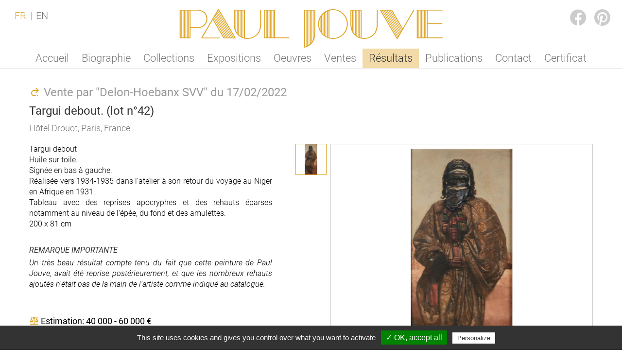

--- FILE ---
content_type: text/html; Charset=UTF-8;charset=UTF-8
request_url: https://www.pauljouve.com/resultats/2022-02-17-delon-hoebanx-svv-42.html
body_size: 3120
content:
<!doctype html>
<html class="no-js lang-fr site_jouve page_solo page_solo_resultats" lang="fr" data-site_url="https://www.pauljouve.com/" data-rgpd="{&quot;cookie_name&quot;:&quot;rgpd5_gsuisse&quot;,&quot;services&quot;:{&quot;gtag&quot;:{&quot;gtagUa&quot;:&quot;G-CKMC75K3HZ&quot;}},&quot;options&quot;:[]}" data-current="resultats">
	<head>
		<meta charset="utf-8"/>
		<title>Targui debout. - Paul JOUVE</title>
		<meta name="mobile-web-app-capable" content="yes" /> 
		<meta name="viewport" content="width=device-width, initial-scale=1.0">
		<meta name="format-detection" content="telephone=no"/>
		
		<meta property="og:url"           content="https://www.pauljouve.com/resultats/2022-02-17-delon-hoebanx-svv-42.html">
		<meta property="og:type"          content="website">
		<meta property="og:title"         content="Paul JOUVE (1878-1973) - Estimation, expertise, prix, cote - Vente par Delon-Hoebanx SVV du 17-02-2022 (lot n°42)">
		<meta property="og:description"   content="Targui debout
Huile sur toile.
Signée en bas à gauche.
Réalisée vers 1934-1935 dans l'atelier à son retour du voyage au Niger en Afrique en 1931.
Tableau avec des reprises apocryphes et des rehauts...">
		<meta property="og:image"         content="/ds_jouve_data//upload/images/7-RESULTATS/PEINTURES/_thumbs/1080x_/Targui debout.jpg">
		
			<link rel="apple-touch-icon" sizes="180x180" href="https://www.pauljouve.com/.exe/ds410_jouve/apple-touch-icon.png">
			<link rel="icon" type="image/png" sizes="32x32" href="https://www.pauljouve.com/.exe/ds410_jouve/favicon-32x32.png">
			<link rel="icon" type="image/png" sizes="16x16" href="https://www.pauljouve.com/.exe/ds410_jouve/favicon-16x16.png">
			<link rel="manifest" href="https://www.pauljouve.com/.exe/ds410_jouve/site.webmanifest">
			<link rel="mask-icon" href="https://www.pauljouve.com/.exe/ds410_jouve/safari-pinned-tab.svg" color="#5bbad5">
			<meta name="msapplication-TileColor" content="#da532c">
			<meta name="theme-color" content="#ffffff">		
				
				<meta name="generator" content="Xooloop CMS v4.1.0">
<link rel="canonical" href="https://www.pauljouve.com/resultats2022-02-17-delon-hoebanx-svv-42.html">
<meta name="robots" content="all">
		<meta name="keywords" content="Paul JOUVE,artiste,animalier,peintre animalier,fauve,sculpteur,sculpture,illustration,institut de france,art appliqué,dessins,dessinateur,1930,style 1930,1925,orientalisme,orientaliste,Art déco,livres illustrés XX">
		<meta name="description" content="Paul JOUVE (1878-1973) - Estimation, expertise, prix, cote - Vente par Delon-Hoebanx SVV du 17-02-2022 (lot n°42)">
		<script src="https://www.pauljouve.com/.exe/ds410/js/jquery-3.7.1.min.js?ts=20251009_181826"></script>
		<script src="https://www.pauljouve.com/.exe/ds410/js/jquery.ez-plus-1.2.5.js?ts=20251009_181826"></script>
		<script src="https://www.pauljouve.com/.exe/ds410/js/scripts-common.js?ts=20251009_181826"></script>
		<script src="https://www.pauljouve.com/.exe/xooloop_v4.1.0/plugins/RGPD/js/RGPD.scripts.js?ts=20251111_201910"></script>
		<link href="https://www.pauljouve.com/.exe/ds410/css/jquery.ez-plus.css?ts=20251009_181821" media="all" rel="stylesheet">
		<link href="https://www.pauljouve.com/.exe/ds410/css/styles-common.css?ts=20251009_181824" media="all" rel="stylesheet">

		<link rel="preload" as="font" href="https://www.pauljouve.com/.exe/ds410/css/Roboto-Light.woff2" crossorigin="anonymous">
		<link rel="preload" as="font" href="https://www.pauljouve.com/.exe/ds410/css/Roboto-LightItalic.woff2" crossorigin="anonymous">
		<link rel="preload" as="font" href="https://www.pauljouve.com/.exe/ds410/css/Roboto-Regular.woff2" crossorigin="anonymous">
		<link rel="preload" as="font" href="https://www.pauljouve.com/.exe/ds410/css/Roboto-Italic.woff2" crossorigin="anonymous">
		<link rel="preload" as="font" href="https://www.pauljouve.com/.exe/ds410/css/ManbowLines-Regular.woff2" crossorigin="anonymous">
		<link rel="preload" as="font" href="https://www.pauljouve.com/.exe/ds410/css/ManbowSolid-Regular.woff2" crossorigin="anonymous">
	</head>
	<body>
		<header id="header">
			<a id="menubutton" href=""></a>
			<a class="centered" href="https://www.pauljouve.com/" id="logo"><span class="logo">Paul JOUVE</span></a>
			<div class="centered" id="menu">
					<a class="menu " href="https://www.pauljouve.com/accueil.html">Accueil</a>	<a class="menu " href="https://www.pauljouve.com/biographie.html">Biographie</a>	<a class="menu " href="https://www.pauljouve.com/collections.html">Collections</a>	<a class="menu " href="https://www.pauljouve.com/expositions.html">Expositions</a>	<a class="menu " href="https://www.pauljouve.com/oeuvres.html">Oeuvres</a>	<a class="menu " href="https://www.pauljouve.com/ventes.html">Ventes</a>	<a class="menu active" href="https://www.pauljouve.com/resultats.html">Résultats</a>	<a class="menu " href="https://www.pauljouve.com/publications.html">Publications</a>	<a class="menu " href="https://www.pauljouve.com/contact.html">Contact</a>	<a class="menu " href="https://www.pauljouve.com/certificat.html">Certificat</a>			</div>
			<div id="menulang"><a class="menu lang lang-fr current" title="Français" href="https://www.pauljouve.com/resultats/2022-02-17-delon-hoebanx-svv-42.html?lang=fr">FR</a><a class="menu lang lang-en " title="English" href="https://www.pauljouve.com/resultats/2022-02-17-delon-hoebanx-svv-42.html?lang=en">EN</a></div>
			<div id="socials">	<a class="external social facebook"  href="https://www.facebook.com/paul.jouve.fr/" title="Nous suivre sur Facebook">FACEBOOK</a>	<a class="external social pinterest"  href="https://www.pinterest.fr/search/pins/?q=%22paul%20jouve%22&rs=typed&term_meta[]=%22paul%7Ctyped&term_meta[]=jouve%22%7Ctyped" title="Nous suivre sur Pinterest">PINTEREST</a></div>
		</header>
				<main id="main" class="centered">
				<script type="text/javascript" src="https://platform-api.sharethis.com/js/sharethis.js#property=6112b2fb803154001273f76f&product=inline-share-buttons" async="async"></script>
		<div class="blocs">
			<div class="bloc bloc_titles">
				<h1 class="title"><div id="back_button" title="Revenir à la page précédente"></div>Vente par "Delon-Hoebanx SVV" du 17/02/2022</h1><h2 class="subtitle">Targui debout. (lot n°42)</h2><h3 class="subtitle2">Hôtel Drouot, Paris, France</h3>
				<div class="shares"><div class="sharethis-inline-share-buttons"></div></div>
			</div>
			<div class="bloc bloc_texts">
				<p>Targui debout<br/>
Huile sur toile.<br/>
Signée en bas à gauche.<br/>
Réalisée vers 1934-1935 dans l'atelier à son retour du voyage au Niger en Afrique en 1931.<br/>
Tableau avec des reprises apocryphes et des rehauts éparses notamment au niveau de l'épée, du fond et des amulettes.<br/>
200 x 81 cm</p>

<h2><em>REMARQUE IMPORTANTE</em></h2>

<p><em>Un très beau résultat compte tenu du fait que cette peinture de Paul Jouve, avait été reprise postérieurement, et que les nombreux rehauts ajoutés n'était pas de la main de l'artiste comme indiqué au catalogue.</em></p>

<p>&nbsp;</p>

<p>&nbsp;</p>
<div class="res_more estimation">Estimation: 40 000 - 60 000 €</div><div class="res_more adjudication">Adjudication: 101 400 €</div>
				
				<div id="zoomTargetArea"></div>
			</div>
			<div class="bloc bloc_thumbs" id="vignettes" >
					<a data-size="1046,2608" href="#" class="elevatezoom-gallery image thumb current zoom_on" title="Cliquer ici pour agrandir l'image" data-image="https://www.pauljouve.com/ds_jouve_data//upload/images/7-RESULTATS/PEINTURES/_thumbs/520x520/Targui%20debout.jpg" data-zoom-image="https://www.pauljouve.com/ds_jouve_data//upload/images/7-RESULTATS/PEINTURES/_thumbs/2080x2080/Targui%20debout.jpg">
						<img alt="Vente par &#34Delon-Hoebanx SVV&#34 du 17/02/2022 - Targui debout. (lot n°42)" src="https://www.pauljouve.com/ds_jouve_data//upload/images/7-RESULTATS/PEINTURES/_thumbs/64x64/Targui%20debout.jpg"></img>
						<div class="hidden legende"></div>
					</a>
			</div>
			<div class="bloc bloc_image">
				<div class="image big">
					<img class="zoomable" alt="Vente par &#34Delon-Hoebanx SVV&#34 du 17/02/2022 - Targui debout. (lot n°42)" src="https://www.pauljouve.com/ds_jouve_data//upload/images/7-RESULTATS/PEINTURES/_thumbs/520x520/Targui%20debout.jpg" data-zoom-image="https://www.pauljouve.com/ds_jouve_data//upload/images/7-RESULTATS/PEINTURES/_thumbs/2080x2080/Targui%20debout.jpg"></img>
				</div>
			</div>
		</div>		</main>
		<footer id="footer">
			<section id="main_footer"> 
				<div class="centered">
					<div>
<a class="footer_btn footer_btn_facebook external" href="https://www.facebook.com/paul.jouve.fr/">FACEBOOK</a><a class="footer_btn footer_btn_pinterest external" href="https://www.pinterest.fr/search/pins/?q=%22paul%20jouve%22&rs=typed&term_meta[]=%22paul%7Ctyped&term_meta[]=jouve%22%7Ctyped">PINTEREST</a>					</div>
					<div id="text">
						<p>Site initié par D. Suisse en 2008</p>

<p>Reproduction interdite © ADAGP</p>

<p>© Fond pour la Promotion des Arts Décoratifs</p>
					</div>
					<div>
<a class="footer_btn footer_btn_newsletter" href="">NEWSLETTER</a><a class="footer_btn footer_btn_contact" href="https://www.pauljouve.com/contact.html">CONTACT</a>					</div>
				</div>
			</section>
			<section id="sub_footer" class="centered">
				<a id="legal" title="Mentions légales - Protection des données (RGPD)" href="https://www.pauljouve.com/legal.html">Mentions légales - Protection des données (RGPD)</a>
				<a class="external" id="copyright" title="Site réalisé par Xooloop Studio et motorisé par Xooloop CMS" href="http://www.xooloop.fr/#utm_source=www.pauljouve.com&amp;utm_medium=link_credits&amp;utm_campaign=xooloop_studio">Crédits : Xooloop Studio</a>
			</section>
		</footer>
	</body>
</html>

--- FILE ---
content_type: text/css
request_url: https://www.pauljouve.com/.exe/ds410/css/styles-common.css?ts=20251009_181824
body_size: 10272
content:
@charset "UTF-8";/*! Copyright Xooloop Studio www.xooloop.fr */progress,sub,sup{vertical-align:baseline}*,hr{box-sizing:content-box}button,hr,input{overflow:visible}[type=checkbox],[type=radio],legend{padding:0;box-sizing:border-box}body,body #header,sub,sup{position:relative}html{font-family:sans-serif;-ms-text-size-adjust:100%;-webkit-text-size-adjust:100%}article,aside,details,figcaption,figure,footer,header,main,menu,nav,section,summary{display:block}audio,canvas,progress,video{display:inline-block}audio:not([controls]){display:none;height:0}[hidden],template{display:none}a{background-color:transparent;-webkit-text-decoration-skip:objects}a:active,a:hover{outline-width:0}abbr[title]{border-bottom:none;text-decoration:underline;text-decoration:underline dotted}dfn{font-style:italic}mark{background-color:#ff0;color:#000}small{font-size:80%}sub,sup{font-size:75%;line-height:0}sub{bottom:-.25em}sup{top:-.5em}img{border-style:none}svg:not(:root){overflow:hidden}code,kbd,pre,samp{font-family:monospace,monospace;font-size:1em}figure{margin:1em 40px}hr{height:0}button,input,select,textarea{font:inherit;margin:0}optgroup{font-weight:700}button,select{text-transform:none}[type=reset],[type=submit],button,html [type=button]{-webkit-appearance:button}[type=button]::-moz-focus-inner,[type=reset]::-moz-focus-inner,[type=submit]::-moz-focus-inner,button::-moz-focus-inner{border-style:none;padding:0}[type=button]:-moz-focusring,[type=reset]:-moz-focusring,[type=submit]:-moz-focusring,button:-moz-focusring{outline:ButtonText dotted 1px}fieldset{border:1px solid silver;margin:0 2px;padding:.35em .625em .75em}legend{color:inherit;display:table;max-width:100%;white-space:normal}textarea{overflow:auto}[type=number]::-webkit-inner-spin-button,[type=number]::-webkit-outer-spin-button{height:auto}[type=search]{-webkit-appearance:textfield;outline-offset:-2px}[type=search]::-webkit-search-cancel-button,[type=search]::-webkit-search-decoration{-webkit-appearance:none}::-webkit-input-placeholder{color:inherit;opacity:.54}::-webkit-file-upload-button{-webkit-appearance:button;font:inherit}/*! Copyright Xooloop Studio www.xooloop.fr */@font-face{font-family:MaterialIconsEx;src:url(materialdesignicons-webfont-v7.4.47.woff2) format("woff2"),url(materialdesignicons-webfont-v7.4.47.woff) format("woff");font-weight:400;font-style:normal}@font-face{font-family:Roboto;src:url(Roboto-Light.woff2) format("woff2"),url(Roboto-LightLight.woff) format("woff");font-weight:400;font-style:normal;font-display:swap}@font-face{font-family:Roboto;src:url(Roboto-LightItalic.woff2) format("woff2"),url(Roboto-LightItalic.woff) format("woff");font-weight:400;font-style:italic;font-display:swap}@font-face{font-family:Roboto;src:url(Roboto-Regular.woff2) format("woff2"),url(Roboto-Regular.woff) format("woff");font-weight:700;font-style:normal;font-display:swap}@font-face{font-family:Roboto;src:url(Roboto-Italic.woff2) format("woff2"),url(Roboto-Italic.woff) format("woff");font-weight:700;font-style:italic;font-display:swap}@font-face{font-family:ManbowLines;src:url(ManbowLines-Regular.woff2) format("woff2"),url(ManbowLines-Regular.woff) format("woff");font-weight:400;font-style:normal;font-display:swap}@font-face{font-family:ManbowSolid;src:url(ManbowSolid-Regular.woff2) format("woff2"),url(ManbowSolid-Regular.woff) format("woff");font-weight:400;font-style:normal;font-display:swap}html{overflow-y:scroll;font-size:62.5%}body{margin:0;z-index:0;font-size:1.5rem;display:grid;grid-template-columns:auto;grid-template-rows:auto 1fr auto;min-height:100vh}body #header{height:140px;border-bottom:1px solid #E0E0E0}body #header a#logo{display:block;height:100px;line-height:100px;text-align:center}body #header a#logo .logo{display:block;margin:0;font-weight:400;color:#dfa529;font-family:ManbowLines,Arial,sans-serif;font-size:8rem}body #header #menu{display:flex;height:40px}body #header #menu .menu{flex:1 1 auto;height:40px;line-height:40px;padding:0 5px;font-family:Roboto,Arial,sans-serif;font-size:2.2rem;color:#777;text-decoration:none;text-align:center;white-space:nowrap;transition:color .2s,border-color .2s,background-color .2s}body #header #menu .menu.active{background-color:#f2dba9;color:#333}body #header #menu .menu:hover{color:#333}body #header #menulang{position:absolute;top:15px;left:15px;padding:5px}body #header #menulang .menu.lang{flex:1 1 auto;height:100%;padding:5px;font-family:Roboto,Arial,sans-serif;font-size:2rem;color:#777;text-decoration:none;text-align:center;white-space:nowrap;transition:color .2s,border-color .2s,background-color .2s;margin:0 5px}body #header #menulang .menu.lang:hover{color:#333}body #header #menulang .menu.lang.current{color:#dfa529}body #header #menulang .menu.lang.lang-fr{position:relative}body #header #menulang .menu.lang.lang-fr::after{content:"|";position:absolute;right:-8px;color:#777}body #header #socials{position:absolute;top:16px;right:20px;width:100px}body #header #socials a.social{display:block;float:left;margin-left:10px;width:40px;height:40px;font-size:1px;color:transparent;position:relative}body #header #socials a.social::before{content:"";font-family:MaterialIconsEx;position:absolute;top:0;left:0;width:100%;height:100%;text-align:center;font-size:4rem;line-height:40px;color:#CCC;transition:color .2s,border-color .2s,background-color .2s}body #header #socials a.social.facebook::before{content:"󰈌"}body #header #socials a.social.pinterest::before{content:"󰐇"}body #header #socials a.social:hover::before{color:#777}body #main{z-index:1;padding-bottom:25px}body #main #back_button{width:30px;height:28px;float:left;font-size:1.6rem;color:#dfa529;transition:color .2s;position:relative;cursor:pointer}body #main #back_button::before{content:"󰑏";font-family:MaterialIconsEx;position:absolute;top:2px;left:0;line-height:1;font-size:2.4rem;text-align:left;font-weight:400}body #main #back_button:hover{color:#dfb229}body #footer{margin-top:30px}body #footer #main_footer{min-height:80px;background:#D7B585}body #footer #main_footer .centered{display:grid;grid-template-columns:250px 1fr 250px;grid-template-rows:auto;color:#fff}body #footer #main_footer .centered #text{text-align:center;margin:10px 0}body #footer #main_footer .centered #text p{font-size:1.4rem;line-height:24px}body #footer #main_footer .centered a.footer_btn{display:inline-block;width:120px;height:30px;padding-top:60px;text-align:center;position:relative;color:#fff;transition:filter .2s;background:#D7B585}body #footer #main_footer .centered a.footer_btn::before{position:absolute;top:10px;left:50%;transform:translateX(-50%);font-family:MaterialIconsEx;font-size:4rem;color:#fff;content:""}body #footer #main_footer .centered a.footer_btn.footer_btn_facebook::before{content:"󰈌"}body #footer #main_footer .centered a.footer_btn.footer_btn_pinterest::before{content:"󰐇"}body #footer #main_footer .centered a.footer_btn.footer_btn_newsletter::before{content:"󰾱"}body #footer #main_footer .centered a.footer_btn.footer_btn_contact::before{content:"󰻤"}body #footer #main_footer .centered a.footer_btn:hover{filter:brightness(110%)}body #footer #main_footer .centered a.footer_btn+a.footer_btn{margin-left:10px}body #footer #sub_footer{display:grid;grid-template-columns:50% 50%;line-height:20px}body #footer #sub_footer a#copyright,body #footer #sub_footer a#legal{font-size:1.2rem;color:#CCC;transition:color .2s,border-color .2s,background-color .2s;text-align:left}body #footer #sub_footer a#copyright:hover,body #footer #sub_footer a#legal:hover{color:#777}body #footer #sub_footer a#copyright{text-align:right}.page_solo_oeuvres body #main,.page_solo_resultats body #main{padding-top:35px}*{padding:0;margin:0;font-family:Roboto,Arial,sans-serif;font-size:1.6rem}h1,h2,h3,h4{font-weight:400;font-style:normal;font-family:Roboto,Arial,sans-serif}h1{font-size:3rem;color:#dfb229;margin:25px 0;text-align:center}p{line-height:1.4}b,strong{font-family:Roboto,Arial,sans-serif;font-weight:700}.hidden{display:none}a,button{text-decoration:none;outline:0;color:#dfa529;font-weight:400}a img,button img{border:none}a.button,button.button{cursor:pointer;display:inline-block;line-height:4rem;height:4rem;border-radius:2rem;text-align:center;font-family:Roboto,Arial,sans-serif;color:#dfb229;border:1px solid #dfa529;padding:0 2rem;font-weight:400;font-weight:700;font-size:2rem;transition:color .2s,border-color .2s,background-color .2s,filter .2s;white-space:nowrap}a.button.with_icon,button.button.with_icon{position:relative;padding-left:3.5rem}a.button.with_icon::before,button.button.with_icon::before{content:"";font-family:MaterialIconsEx;position:absolute;top:0;left:1rem;width:2rem;height:100%;text-align:center;font-size:1.7rem;line-height:4rem}a.button.active,a.button:focus,a.button:hover,button.button.active,button.button:focus,button.button:hover{filter:brightness(105%)}a.button.academie,button.button.academie{width:300px}a.button.button_centered,button.button.button_centered{margin-left:50%;transform:translateX(-50%)}.centered{width:1160px;margin:0 auto}.paginator{text-align:center;padding:15px 0}.paginator a{display:inline-block;border-radius:50%;margin:1.5rem;box-shadow:0 0 3px #fff;height:2rem;width:2rem;border:2px solid #777;transition:color .2s,border-color .2s,background-color .2s;background:rgba(255,255,255,.5)}.paginator a.selector-current{border-color:#333;background:rgba(255,255,255,.8)}.paginator a:hover{border-color:#333;background:#fff}.xooloopEasyForm .widget.widget_submitter a{height:auto!important}.xooloopEasyForm .widget .control_container{border-color:#999!important}.xooloopEasyForm .widget select.display_placeholder,.xooloopEasyForm .widget.widget_enum .combobox .placeholder{color:#CCC}.xooloopEasyForm .widget ::-ms-input-placeholder{color:#CCC}.xooloopEasyForm .widget ::placeholder{color:#CCC}html.page_solo_legal main .content h2{font-size:3rem;margin:20px 0;color:#000}html.page_solo_legal main .content ul{margin-left:50px}html.page_accueil body{grid-template-rows:auto auto 1fr auto;position:relative}html.page_accueil body #fullpage_diaporama{position:relative;height:calc(100vh - 140px);overflow:hidden;z-index:1}html.page_accueil body #fullpage_diaporama .xooloopSlideShow#diaporama_accueil{position:absolute;top:0;left:0;height:100%;width:100%;z-index:3}html.page_accueil body #fullpage_diaporama .xooloopSlideShow#diaporama_accueil.round_light.arrows_float .arrow{width:60px;height:60px;border:1px solid #333}html.page_accueil body #fullpage_diaporama .xooloopSlideShow#diaporama_accueil.round_light.arrows_float .arrow::after{color:#333;font-size:60px}html.page_accueil body #fullpage_diaporama .xooloopSlideShow#diaporama_accueil .container .paginator_container{bottom:20px}html.page_accueil body #fullpage_diaporama .xooloopSlideShow#diaporama_accueil .container .paginator_container .page_selector{border-radius:50%;margin:10px;box-shadow:0 0 3px #fff;height:38px;width:38px;border:1px solid #777;transition:border-color .2s,background-color .2s;background:rgba(255,255,255,.5)}html.page_accueil body #fullpage_diaporama .xooloopSlideShow#diaporama_accueil .container .paginator_container .page_selector.current{border-color:#333;background:rgba(255,255,255,.8)}html.page_accueil body #fullpage_diaporama .xooloopSlideShow#diaporama_accueil .container .paginator_container .page_selector:hover{border-color:#333;background:#fff}html.page_accueil body #fullpage_diaporama .xooloopSlideShow#diaporama_accueil .container .popup_container .popup{margin:30px;padding:10px;min-width:200px;min-height:100px}html.page_solo_biographie body #main{display:grid;grid-template-columns:1fr;gap:20px}html.page_solo_biographie body #main .paragraph h2{clear:both;font-size:2rem;font-weight:700;text-align:center;margin:40px 0}html.page_solo_biographie body #main .paragraph p{margin-bottom:20px;font-size:1.8rem}html.page_solo_biographie body #main .paragraph p a{font-size:1.8rem;text-decoration:underline;color:#b97f00}html.page_solo_biographie body #main .paragraph p a.popup_image{cursor:pointer}html.page_solo_biographie body #main .paragraph .images{margin:0;width:200px}html.page_solo_biographie body #main .paragraph .images img{max-width:200px;margin-bottom:5px}html.page_solo_biographie body #main .paragraph .images .legende{font-style:italic;font-size:1.4rem;text-align:center;margin-bottom:5px}html.page_solo_biographie body #main .paragraph .images.gauche{float:left;margin-right:20px}html.page_solo_biographie body #main .paragraph .images.droite{float:right;margin-left:20px}html.page_solo_academie body #main h2{clear:both;font-size:2rem;font-weight:700;text-align:center;margin:40px 0}html.page_solo_academie body #main p{margin-bottom:20px;font-size:1.8rem}html.page_solo_academie body #main p a{font-size:1.8rem;text-decoration:underline;color:#b97f00}html.page_listing .content{text-align:center;margin-bottom:20px}html.page_listing.page_listing_lignes .content.in3cols{display:grid;grid-template-columns:1fr 260px 1fr}html.page_listing.page_listing_lignes .content.in3cols .after,html.page_listing.page_listing_lignes .content.in3cols .before{grid-column:span 3}html.page_listing.page_listing_lignes .content.in3cols .gauche{text-align:left}html.page_listing.page_listing_lignes .content.in3cols .centre img{margin:20px auto;display:block;width:220px;height:220px;object-fit:cover;border:2px solid #dfa529;border-radius:50%;background:#FFFBF3}html.page_listing.page_listing_lignes .content.in3cols .droite p{font-size:1.3rem;line-height:2.4;text-align:right}html.page_listing.page_listing_lignes .list_lignes .list_item{border:1px solid #777;margin-bottom:20px}html.page_listing.page_listing_lignes .list_lignes .list_item .header{cursor:pointer;width:100%;min-height:100px;display:grid;grid-template-columns:100px 1fr 100px;transition:color .2s,border-color .2s}html.page_listing.page_listing_carres .list_carres .list_item.disabled,html.page_listing.page_listing_carres .list_carres .list_item.disabled:hover,html.page_listing.page_listing_lignes .list_lignes .list_item.disabled .header,html.page_listing.page_listing_lignes .list_lignes .list_item.disabled:hover .header{cursor:default}html.page_listing.page_listing_lignes .list_lignes .list_item .header .image{box-sizing:border-box;width:100px;height:100px;position:relative;z-index:0}html.page_listing.page_listing_lignes .list_lignes .list_item .header .image img{display:block;box-sizing:border-box;max-width:100%;max-height:100%}html.page_listing.page_listing_lignes .list_lignes .list_item .header .texts{text-align:center;align-self:center;padding:0 5px}html.page_listing.page_listing_lignes .list_lignes .list_item .header .texts h2{line-height:3rem;font-size:2.2rem;color:#333;transition:color .2s;font-weight:400;padding-top:6px}html.page_listing.page_listing_lignes .list_lignes .list_item .header .texts h3{line-height:2.4rem;font-size:1.8rem;color:#777;transition:color .2s;font-weight:400}html.page_listing.page_listing_lignes .list_lignes .list_item .header .texts h4{line-height:2rem;font-size:1.6rem;color:#999;transition:color .2s;font-weight:400}html.page_listing.page_listing_lignes .list_lignes .list_item .header .action{position:relative}html.page_listing.page_listing_lignes .list_lignes .list_item .header .action::after{font-family:MaterialIconsEx;position:absolute;top:30px;right:30px;width:40px;height:40px;font-size:4rem;color:#dfa529;transition:color .2s;text-align:center;line-height:40px}html.page_listing.page_listing_lignes .list_lignes .list_item .header .action.inverse::after{font-size:2.6rem;background:#dfa529;color:#fff;transition:background-color .2s;border-radius:50%}html.page_listing.page_listing_lignes .list_lignes .list_item .content{height:0;overflow:hidden;margin:0 20px}html.page_listing.page_listing_lignes .list_lignes .list_item .content>:first-child{margin-top:20px}html.page_listing.page_listing_lignes .list_lignes .list_item .content .diaporama{width:1000px;height:580px;margin:20px auto 40px}html.page_listing.page_listing_lignes .list_lignes .list_item .content .diaporama .xooloopSlideShow .container .image_container img{object-fit:contain}html.page_listing.page_listing_lignes .list_lignes .list_item .content .diaporama .xooloopSlideShow .container .paginator_container{bottom:-80px;height:70px}html.page_listing.page_listing_lignes .list_lignes .list_item .content .diaporama .xooloopSlideShow .container .paginator_container .page_selector{height:50px;width:50px;border-radius:0}html.page_listing.page_listing_lignes .list_lignes .list_item .content .diaporama .xooloopSlideShow .container .paginator_container .page_selector img{object-fit:contain}html.page_listing.page_listing_lignes .list_lignes .list_item .content .diaporama .xooloopSlideShow.round_light.arrows_float{width:1000px;height:500px}html.page_listing.page_listing_lignes .list_lignes .list_item .content .diaporama .xooloopSlideShow.round_light.arrows_float .arrow{width:60px;height:60px}html.page_listing.page_listing_lignes .list_lignes .list_item .content .content_text{position:relative}html.page_listing.page_listing_lignes .list_lignes .list_item .content .content_text .floating_legende{position:absolute;background:#fff;bottom:0;top:0;left:0;right:0}html.page_listing.page_listing_lignes .list_lignes .list_item.clickable .header .action::after{content:"󰐙"}html.page_listing.page_listing_lignes .list_lignes .list_item.clickable.external .header .action::after{content:"󰏌"}html.page_listing.page_listing_lignes .list_lignes .list_item.expandable .header .action::after{content:"󰁊"}html.page_listing.page_listing_lignes .list_lignes .list_item.expandable.expanded .header .action::after{content:"󰁢"}html.page_listing.page_listing_lignes .list_lignes .list_item:hover{border-color:#dfa529}html.page_listing.page_listing_lignes .list_lignes .list_item:hover .header .texts h2,html.page_listing.page_listing_lignes .list_lignes .list_item:hover .header .texts h3{color:#dfa529}html.page_listing.page_listing_lignes .list_lignes .list_item:hover .header .texts h4{color:#dfb229}html.page_listing.page_listing_lignes .list_lignes .list_item:hover .header .action::after{color:#dfb229}html.page_listing.page_listing_lignes .list_lignes .list_item:hover .header .action.inverse::after{color:#fff;background:#dfb229}html.page_listing.page_listing_lignes .list_lignes .list_item.disabled,html.page_listing.page_listing_lignes .list_lignes .list_item.disabled:hover{border:1px solid #CCC;background:#F4F4F4;color:#999}html.page_listing.page_listing_lignes .list_lignes .list_item.disabled .header .image img,html.page_listing.page_listing_lignes .list_lignes .list_item.disabled:hover .header .image img{opacity:.7}html.page_listing.page_listing_lignes .list_lignes .list_item.disabled .header .texts h2,html.page_listing.page_listing_lignes .list_lignes .list_item.disabled .header .texts h3,html.page_listing.page_listing_lignes .list_lignes .list_item.disabled .header .texts h4,html.page_listing.page_listing_lignes .list_lignes .list_item.disabled:hover .header .texts h2,html.page_listing.page_listing_lignes .list_lignes .list_item.disabled:hover .header .texts h3,html.page_listing.page_listing_lignes .list_lignes .list_item.disabled:hover .header .texts h4{color:#999}html.site_jouve.page_listing.page_listing_lignes.page_listing_collections .content.in3cols .gauche p{font-size:1.8rem;margin-bottom:12px}html.site_jouve.page_listing.page_listing_lignes.page_listing_collections .content.in3cols .droite p{font-size:1.8rem;margin-bottom:16px;line-height:1.5}html.page_listing.page_listing_lignes .list_lignes .list_item.affichage_annee .header{grid-template-columns:200px 1fr 100px}html.page_listing.page_listing_lignes .list_lignes .list_item.affichage_annee .header .image h2{line-height:100px;font-size:3rem;text-align:left;padding-left:30px;width:200px}html.page_listing.page_listing_lignes .list_lignes .list_item.affichage_annee .header .texts{margin:10px 0 10px 50px;font-size:1.8rem;line-height:2;text-align:left}html.page_listing.page_listing_carres .motcle_descriptif{margin:20px 0;text-align:center}html.page_listing.page_listing_carres .list_carres{display:grid;grid-template-columns:repeat(4,240px);gap:40px 20px;justify-content:space-between}html.page_listing.page_listing_carres .list_carres .list_item{width:240px;min-height:240 240px}html.page_listing.page_listing_carres .list_carres .list_item .image{box-sizing:border-box;width:100%;height:240px;border:1px solid #777;overflow:hidden;position:relative;z-index:0;transition:color .2s,border-color .2s,background-color .2s}html.page_listing.page_listing_carres .list_carres .list_item .image img{display:block;box-sizing:border-box;transform:scale(1);transform:translateZ(0) scale(1);transition:transform .2s;max-width:100%;max-height:100%}html.page_listing.page_listing_carres .list_carres .list_item .texts{min-height:80px;text-align:center}html.page_listing.page_listing_carres .list_carres .list_item .texts h2{line-height:2.4rem;font-size:1.6rem;color:#333;transition:color .2s;font-weight:400;padding-top:6px}html.page_listing.page_listing_carres .list_carres .list_item .texts h3{line-height:2;font-size:1.4rem;color:#777;transition:color .2s;font-weight:400}html.page_listing.page_listing_carres .list_carres .list_item .texts h4{line-height:1.8;font-size:1.2rem;color:#999;transition:color .2s;font-weight:400;margin-top:10px}html.page_listing.page_listing_carres .list_carres .list_item.item_Presse h2,html.page_listing.page_listing_carres .list_carres .list_item.item_Publication h2,html.page_listing.page_listing_carres .list_carres .list_item.item_Resultat h2{line-height:2rem;font-size:1.6rem;font-weight:700}html.page_listing.page_listing_carres .list_carres .list_item.item_Presse h3,html.page_listing.page_listing_carres .list_carres .list_item.item_Presse h4,html.page_listing.page_listing_carres .list_carres .list_item.item_Publication h3,html.page_listing.page_listing_carres .list_carres .list_item.item_Publication h4,html.page_listing.page_listing_carres .list_carres .list_item.item_Resultat h3,html.page_listing.page_listing_carres .list_carres .list_item.item_Resultat h4{line-height:2rem;font-size:1.4rem}html.page_listing.page_listing_carres .list_carres .list_item:hover .image{border-color:#dfa529}html.page_listing.page_listing_carres .list_carres .list_item:hover .image img{transform:scale(1.01);transform:translateZ(0) scale(1.02)}html.page_listing.page_listing_carres .list_carres .list_item:hover .texts h2,html.page_listing.page_listing_carres .list_carres .list_item:hover .texts h3{color:#dfa529}html.page_listing.page_listing_carres .list_carres .list_item:hover .texts h4{color:#dfb229}html.page_listing.page_listing_carres .list_carres .list_item.disabled .image,html.page_listing.page_listing_carres .list_carres .list_item.disabled:hover .image{border:1px solid #CCC}html.page_listing.page_listing_carres .list_carres .list_item.disabled .image img,html.page_listing.page_listing_carres .list_carres .list_item.disabled:hover .image img{opacity:.7}html.page_listing.page_listing_carres .list_carres .list_item.disabled .texts h1,html.page_listing.page_listing_carres .list_carres .list_item.disabled .texts h2,html.page_listing.page_listing_carres .list_carres .list_item.disabled .texts h3,html.page_listing.page_listing_carres .list_carres .list_item.disabled .texts h4,html.page_listing.page_listing_carres .list_carres .list_item.disabled:hover .texts h1,html.page_listing.page_listing_carres .list_carres .list_item.disabled:hover .texts h2,html.page_listing.page_listing_carres .list_carres .list_item.disabled:hover .texts h3,html.page_listing.page_listing_carres .list_carres .list_item.disabled:hover .texts h4{color:#999}.floating_popup_image{cursor:pointer;z-index:10000;position:fixed;top:0;left:0;width:100vw;height:100vh;background:rgba(255,255,255,.9)}.floating_popup_image .image_et_legende{position:relative;top:50%;left:50%;transform:translate(-50%,-50%);width:100%;max-width:80vw;height:80vh}.floating_popup_image .image_et_legende img{width:100%;height:100%;object-fit:contain}.floating_popup_image .image_et_legende .legende{font-style:italic;text-align:center;height:auto;position:absolute;bottom:-20px;left:0;right:0;transform:translateY(100%)}.site_jouve .floating_popup_image .image_et_legende{max-height:500px}.mycombobox{position:relative;min-height:42px;margin-bottom:20px;margin-right:240px;margin-left:240px;border:1px solid #dfb229}.mycombobox .combo,.mycombobox .placeholder{position:absolute;box-sizing:border-box;height:auto;top:0;left:0;right:25px;bottom:0;white-space:nowrap;overflow:hidden;text-align:center;font-size:2.4rem;line-height:24px}.mycombobox .placeholder{padding:10px;background:0 0;color:#CCC;font-style:italic;display:none}.mycombobox.empty .placeholder{display:block}.mycombobox .combo{padding:4px;min-height:40px;cursor:pointer;color:#333}.mycombobox .combo a{display:block;line-height:1.6;font-size:2.4rem}.mycombobox .btn{cursor:pointer;position:absolute;top:0;right:0;bottom:0;width:20px}.mycombobox .btn::after{content:"󰍝";font-family:MaterialIconsEx;position:absolute;top:0;bottom:0;right:0;width:25px;line-height:40px;font-size:2.6rem;color:#333;text-align:right}.mycombobox .popup{display:none;position:absolute;z-index:2;left:-1px;top:48px;border:1px solid #333;box-shadow:0 4px 5px #777;height:auto;max-height:400px;min-width:calc(100% + 2px);overflow:auto}.mycombobox .popup .choice{box-sizing:border-box;background:#fff;display:block;width:100%;padding:2px 5px;white-space:nowrap;color:#333;cursor:pointer;text-align:center}.mycombobox .popup .choice.current a,.mycombobox .popup .choice:hover a{color:#fff}.mycombobox .popup .choice a{display:block;line-height:1.6;font-size:2rem}.mycombobox .popup .choice.current{background:#dfb229}.mycombobox .popup .choice:hover{background:#dfa529}.mycombobox.expanded .popup{display:block}html.page_listing.page_listing_carres.by_5 .list_carres{display:grid;grid-template-columns:repeat(5,192px);gap:40px 12px}html.page_listing.page_listing_carres.by_5 .list_carres .list_item{width:192px;min-height:192px}html.page_listing.page_listing_carres.by_5 .list_carres .list_item .image{height:192px}html.page_solo.page_solo_oeuvres .blocs,html.page_solo.page_solo_resultats .blocs{display:grid;grid-template-columns:540px 64px 540px;grid-gap:0;justify-content:space-between}html.page_solo.page_solo_oeuvres .blocs .bloc.bloc_titles,html.page_solo.page_solo_resultats .blocs .bloc.bloc_titles{grid-column:span 3;position:relative;padding-bottom:20px}html.page_solo.page_solo_oeuvres .blocs .bloc.bloc_titles h1,html.page_solo.page_solo_oeuvres .blocs .bloc.bloc_titles h2,html.page_solo.page_solo_resultats .blocs .bloc.bloc_titles h1,html.page_solo.page_solo_resultats .blocs .bloc.bloc_titles h2{font-family:Roboto,Arial,sans-serif;color:#999;font-size:24px;text-align:left;margin:0;font-weight:700}html.page_solo.page_solo_oeuvres .blocs .bloc.bloc_titles h2,html.page_solo.page_solo_resultats .blocs .bloc.bloc_titles h2{color:#333;margin:10px 0}html.page_solo.page_solo_oeuvres .blocs .bloc.bloc_titles h3,html.page_solo.page_solo_resultats .blocs .bloc.bloc_titles h3{line-height:2.4rem;font-size:1.8rem;color:#777;font-weight:400}html.page_solo.page_solo_oeuvres .blocs .bloc.bloc_titles .shares,html.page_solo.page_solo_resultats .blocs .bloc.bloc_titles .shares{width:160px;height:20px;position:absolute;top:0;right:0}html.page_solo.page_solo_oeuvres .blocs .bloc.bloc_titles a.edit_btn,html.page_solo.page_solo_resultats .blocs .bloc.bloc_titles a.edit_btn{width:24px;height:24px;display:inline-block;vertical-align:top;background:red;margin-top:3px;margin-left:10px;line-height:24px;position:relative;border-radius:50%}html.page_solo.page_solo_oeuvres .blocs .bloc.bloc_titles a.edit_btn::before,html.page_solo.page_solo_resultats .blocs .bloc.bloc_titles a.edit_btn::before{content:"󰏫";font-family:MaterialIconsEx;position:absolute;top:0;left:0;width:100%;height:100%;text-align:center;font-size:16px;line-height:24px;color:#fff}html.page_solo.page_solo_oeuvres .blocs .bloc.bloc_texts,html.page_solo.page_solo_resultats .blocs .bloc.bloc_texts{padding-right:40px;text-align:justify;position:relative;z-index:0}html.page_solo.page_solo_oeuvres .blocs .bloc.bloc_texts h2,html.page_solo.page_solo_resultats .blocs .bloc.bloc_texts h2{line-height:3rem;font-size:2rem;color:#333;transition:color .2s;font-weight:700;padding-top:6px;margin-top:20px}html.page_solo.page_solo_oeuvres .blocs .bloc.bloc_texts .legende,html.page_solo.page_solo_resultats .blocs .bloc.bloc_texts .legende{background:#fff;position:absolute;top:0;left:0;right:0;bottom:0;padding-right:40px;z-index:100}html.page_solo.page_solo_oeuvres .blocs .bloc.bloc_texts #zoomTargetArea,html.page_solo.page_solo_resultats .blocs .bloc.bloc_texts #zoomTargetArea{width:540px;height:540px;background:0 0;position:absolute;top:0;left:0;z-index:100;display:none}html.page_solo.page_solo_oeuvres .blocs .bloc.bloc_texts .res_more,html.page_solo.page_solo_resultats .blocs .bloc.bloc_texts .res_more{font-weight:700;font-size:1.8rem;margin:10px 0;position:relative;padding-left:24px}html.page_solo.page_solo_oeuvres .blocs .bloc.bloc_texts .res_more::before,html.page_solo.page_solo_resultats .blocs .bloc.bloc_texts .res_more::before{font-family:MaterialIconsEx;position:absolute;top:0;left:0;color:#dfa529;font-size:2rem;line-height:1;font-weight:400}html.page_solo.page_solo_oeuvres .blocs .bloc.bloc_texts .estimation::before,html.page_solo.page_solo_resultats .blocs .bloc.bloc_texts .estimation::before{content:"󰗑"}html.page_solo.page_solo_oeuvres .blocs .bloc.bloc_texts .adjudication::before,html.page_solo.page_solo_resultats .blocs .bloc.bloc_texts .adjudication::before{content:"󰊛"}html.page_solo.page_solo_oeuvres .blocs .bloc.bloc_texts .record::before,html.page_solo.page_solo_resultats .blocs .bloc.bloc_texts .record::before{content:"󰔸"}html.page_solo.page_solo_oeuvres .blocs .bloc.bloc_thumbs,html.page_solo.page_solo_resultats .blocs .bloc.bloc_thumbs{width:100%;display:grid;grid-template-columns:64px;gap:10px;align-content:start}html.page_solo.page_solo_oeuvres .blocs .bloc.bloc_thumbs .image.thumb,html.page_solo.page_solo_resultats .blocs .bloc.bloc_thumbs .image.thumb{width:64px;height:64px;border:1px solid #999;overflow:hidden;text-align:center;position:relative;box-sizing:border-box;transition:border-color .2s}html.page_solo.page_solo_oeuvres .blocs .bloc.bloc_thumbs .image.thumb img,html.page_solo.page_solo_resultats .blocs .bloc.bloc_thumbs .image.thumb img{cursor:pointer;position:absolute;left:50%;top:50%;transform:translate(-50%,-50%);max-width:100%;max-height:100%;z-index:0}html.page_solo.page_solo_oeuvres .blocs .bloc.bloc_thumbs .image.thumb:hover,html.page_solo.page_solo_resultats .blocs .bloc.bloc_thumbs .image.thumb:hover{border-color:#333}html.page_solo.page_solo_oeuvres .blocs .bloc.bloc_thumbs .image.thumb.current,html.page_solo.page_solo_resultats .blocs .bloc.bloc_thumbs .image.thumb.current{border-color:#dfa529}html.page_solo.page_solo_oeuvres .blocs .bloc.bloc_image,html.page_solo.page_solo_resultats .blocs .bloc.bloc_image{width:100%}html.page_solo.page_solo_oeuvres .blocs .bloc.bloc_image .image.big,html.page_solo.page_solo_resultats .blocs .bloc.bloc_image .image.big{width:540px;height:540px;border:1px solid #CCC;overflow:hidden;text-align:center;position:relative;box-sizing:border-box;z-index:0}html.page_solo.page_solo_oeuvres .blocs .bloc.bloc_image .image.big img,html.page_solo.page_solo_resultats .blocs .bloc.bloc_image .image.big img{cursor:pointer;position:absolute;left:50%;top:50%;transform:translate(-50%,-50%);max-width:100%;max-height:100%;box-sizing:border-box;z-index:0}html.page_solo.page_solo_oeuvres .blocs .bloc.col_texts,html.page_solo.page_solo_resultats .blocs .bloc.col_texts{flex:1 0 0;text-align:center}html.page_solo.page_solo_oeuvres .blocs .bloc.col_texts .texts,html.page_solo.page_solo_resultats .blocs .bloc.col_texts .texts{font-size:1.8rem}html.page_solo.page_solo_oeuvres .blocs .bloc.col_texts .texts h1,html.page_solo.page_solo_resultats .blocs .bloc.col_texts .texts h1{text-align:center;font-size:2.6rem;color:#333;font-weight:700;text-transform:uppercase;margin-bottom:5px;letter-spacing:5px}html.page_solo.page_solo_oeuvres .blocs .bloc.col_texts .texts h1 a,html.page_solo.page_solo_resultats .blocs .bloc.col_texts .texts h1 a{text-align:center;font-size:2.6rem;color:#333;font-weight:700;text-transform:uppercase}html.page_solo.page_solo_oeuvres .blocs .bloc.col_texts .texts h2,html.page_solo.page_solo_oeuvres .blocs .bloc.col_texts .texts h3,html.page_solo.page_solo_resultats .blocs .bloc.col_texts .texts h2,html.page_solo.page_solo_resultats .blocs .bloc.col_texts .texts h3{text-align:center;font-size:2.4rem;color:#777;font-weight:400;margin-bottom:5px}html.page_solo.page_solo_oeuvres .blocs .bloc.col_texts .texts .titles+.content,html.page_solo.page_solo_resultats .blocs .bloc.col_texts .texts .titles+.content{margin-top:5rem}html.page_solo.page_solo_oeuvres .blocs .bloc.col_texts .texts .titles+.content p,html.page_solo.page_solo_resultats .blocs .bloc.col_texts .texts .titles+.content p{margin-top:3rem}html.page_solo.page_solo_oeuvres .blocs .bloc.col_texts .texts .content,html.page_solo.page_solo_resultats .blocs .bloc.col_texts .texts .content{text-align:center}html.page_solo.page_solo_oeuvres .blocs .bloc.col_texts .texts .content .technical .field,html.page_solo.page_solo_resultats .blocs .bloc.col_texts .texts .content .technical .field{display:flex;justify-content:center;max-width:100%}html.page_solo.page_solo_oeuvres .blocs .bloc.col_texts .texts .content .technical .field .name,html.page_solo.page_solo_oeuvres .blocs .bloc.col_texts .texts .content .technical .field .value,html.page_solo.page_solo_resultats .blocs .bloc.col_texts .texts .content .technical .field .name,html.page_solo.page_solo_resultats .blocs .bloc.col_texts .texts .content .technical .field .value{flex:0 0 auto;margin:10px 4px;color:#333;font-size:1.8rem;text-align:center}html.page_solo.page_solo_oeuvres .blocs .bloc.col_texts .texts .content .technical .field .name.name,html.page_solo.page_solo_oeuvres .blocs .bloc.col_texts .texts .content .technical .field .value.name,html.page_solo.page_solo_resultats .blocs .bloc.col_texts .texts .content .technical .field .name.name,html.page_solo.page_solo_resultats .blocs .bloc.col_texts .texts .content .technical .field .value.name{text-transform:uppercase;font-weight:700;letter-spacing:3px}html.page_solo.page_solo_oeuvres .blocs .bloc.col_texts .texts .content .technical .field .value,html.page_solo.page_solo_resultats .blocs .bloc.col_texts .texts .content .technical .field .value{flex:0 1 auto;text-align:left}html.page_solo.page_solo_oeuvres .blocs .bloc.col_texts .texts .content p,html.page_solo.page_solo_resultats .blocs .bloc.col_texts .texts .content p{margin-bottom:3rem;text-align:center;font-family:Roboto,Arial,sans-serif;color:#333;line-height:1.5}html.page_solo.page_solo_oeuvres .blocs .bloc.col_texts .texts .content p a,html.page_solo.page_solo_resultats .blocs .bloc.col_texts .texts .content p a{text-decoration:underline}html.page_solo.page_solo_oeuvres .blocs .bloc.col_texts .texts .content ul,html.page_solo.page_solo_resultats .blocs .bloc.col_texts .texts .content ul{margin:10px 0;padding:0;padding-left:3rem}html.page_solo.page_solo_oeuvres .blocs .bloc.col_texts .texts .content ul li,html.page_solo.page_solo_resultats .blocs .bloc.col_texts .texts .content ul li{margin-bottom:.7rem;text-align:center}html.page_solo.page_solo_oeuvres .blocs .bloc.col_texts .texts .content table,html.page_solo.page_solo_resultats .blocs .bloc.col_texts .texts .content table{margin:0 auto;padding:0;border-collapse:collapse;border:1px solid #EEE}html.page_solo.page_solo_oeuvres .blocs .bloc.col_texts .texts .content table td,html.page_solo.page_solo_resultats .blocs .bloc.col_texts .texts .content table td{padding:3px 5px;vertical-align:top;border:1px solid #EEE}html.page_solo.page_solo_oeuvres .blocs .bloc.col_texts .texts .content table th,html.page_solo.page_solo_resultats .blocs .bloc.col_texts .texts .content table th{padding:8px 3px;vertical-align:top;border:1px solid #EEE;background:#F3F3F3;text-align:left;font-family:Roboto,Arial,sans-serif;color:#000;font-weight:400}html.page_solo.page_solo_oeuvres .blocs .bloc.col_texts .texts .content table tr:nth-child(even) td,html.page_solo.page_solo_resultats .blocs .bloc.col_texts .texts .content table tr:nth-child(even) td{background-color:#d9d9d9}html.page_solo.page_solo_oeuvres .blocs .bloc.col_texts .texts .content table.invisible,html.page_solo.page_solo_oeuvres .blocs .bloc.col_texts .texts .content table.invisible td,html.page_solo.page_solo_oeuvres .blocs .bloc.col_texts .texts .content table.invisible th,html.page_solo.page_solo_resultats .blocs .bloc.col_texts .texts .content table.invisible,html.page_solo.page_solo_resultats .blocs .bloc.col_texts .texts .content table.invisible td,html.page_solo.page_solo_resultats .blocs .bloc.col_texts .texts .content table.invisible th{border:none}html.page_solo.page_solo_oeuvres .blocs .bloc.col_texts .texts .content table.invisible tr:nth-child(even) td,html.page_solo.page_solo_resultats .blocs .bloc.col_texts .texts .content table.invisible tr:nth-child(even) td{background:0 0}html.page_solo.page_solo_oeuvres .blocs .bloc.col_texts .texts .content.content_details,html.page_solo.page_solo_resultats .blocs .bloc.col_texts .texts .content.content_details{margin-top:30px}html.page_solo.page_solo_oeuvres .blocs .bloc.col_texts .texts .buttons,html.page_solo.page_solo_resultats .blocs .bloc.col_texts .texts .buttons{margin-top:3rem}html.page_solo.page_solo_oeuvres .blocs .bloc.col_texts .texts .buttons a.button,html.page_solo.page_solo_resultats .blocs .bloc.col_texts .texts .buttons a.button{display:block;width:40rem;margin:1rem auto}.page_solo.page_solo_certificat body #main,.page_solo.page_solo_contact body #main{width:800px;margin:0 auto}html.page_solo.page_solo_oeuvres .blocs .bloc.col_texts.justified,html.page_solo.page_solo_oeuvres .blocs .bloc.col_texts.justified .texts,html.page_solo.page_solo_oeuvres .blocs .bloc.col_texts.justified .texts .content p,html.page_solo.page_solo_oeuvres .blocs .bloc.col_texts.justified .texts .content ul li,html.page_solo.page_solo_resultats .blocs .bloc.col_texts.justified,html.page_solo.page_solo_resultats .blocs .bloc.col_texts.justified .texts,html.page_solo.page_solo_resultats .blocs .bloc.col_texts.justified .texts .content p,html.page_solo.page_solo_resultats .blocs .bloc.col_texts.justified .texts .content ul li{text-align:justify}.page_solo.page_solo_contact body #main .xooloopEasyForm#form_contact{display:grid;grid-template-columns:calc(50% - 10px) calc(50% - 10px);gap:20px}.page_solo.page_solo_contact body #main .xooloopEasyForm#form_contact .widget#fichiers,.page_solo.page_solo_contact body #main .xooloopEasyForm#form_contact .widget#message,.page_solo.page_solo_contact body #main .xooloopEasyForm#form_contact .widget#results{grid-column:span 2}.page_solo.page_solo_contact body #main .rgpd_notice{font-size:1.2rem;color:#999;font-style:italic;text-align:justify}.page_solo.page_solo_certificat body #main .xooloopEasyForm#form_certificat{display:grid;grid-template-columns:repeat(4,calc(25% - 10px));gap:20px}.page_solo.page_solo_certificat body #main .xooloopEasyForm#form_certificat .widget{grid-column:span 2}.page_solo.page_solo_certificat body #main .xooloopEasyForm#form_certificat .full_line,.page_solo.page_solo_certificat body #main .xooloopEasyForm#form_certificat .widget#fichiers,.page_solo.page_solo_certificat body #main .xooloopEasyForm#form_certificat .widget#message,.page_solo.page_solo_certificat body #main .xooloopEasyForm#form_certificat .widget#results{grid-column:span 4}.page_solo.page_solo_certificat body #main .xooloopEasyForm#form_certificat .widget_custom h2{font-weight:700;font-size:2rem;color:#dfb229;margin:15px 0;text-align:center}.page_solo.page_solo_certificat body #main .xooloopEasyForm#form_certificat .widget.three_quarters{grid-column:span 3}.page_solo.page_solo_certificat body #main .xooloopEasyForm#form_certificat .widget.one_quarter{grid-column:span 1}.page_solo.page_solo_certificat body #main .xooloopEasyForm#form_certificat .widget.widget_checkbox.widget_with_label{height:50px}.page_solo.page_solo_certificat body #main .xooloopEasyForm#form_certificat .widget.widget_checkbox.widget_with_label label{line-height:50px}.page_solo.page_solo_certificat body #main .xooloopEasyForm#form_certificat .widget.input_hidden.widget_with_label label{width:100%}.page_solo.page_solo_certificat body #main .xooloopEasyForm#form_certificat .widget.input_hidden.widget_with_label .control_container{display:none}.page_solo.page_solo_certificat body #main .rgpd_notice{font-size:1.2rem;color:#999;font-style:italic;text-align:justify}html.page_solo.page_solo404 .error404{max-width:800px;margin:0 auto;display:flex}html.page_solo.page_solo404 .error404 .image{flex:0 0 auto;width:150px}html.page_solo.page_solo404 .error404 .image img{max-width:100px;max-height:100px}html.page_solo.page_solo404 .error404 .texts{flex:1 0 0;text-align:justify;font-size:1.8rem;color:#333}.loginArea,.loginArea h1{text-align:center}html.page_solo.page_solo404 .error404 .texts ul{padding-left:20px}html.page_solo.page_solo404 .error404 .texts ul li{margin:10px 0}.loginArea h1{margin-bottom:40px}.loginArea table,.loginArea td,.loginArea th,.loginArea tr{border:none!important;padding:0;background:0 0!important}.loginArea table{margin:0 auto 40px;width:390px;border:1px solid #D5D5D5!important}.loginArea .warning{color:red}.loginArea td.caption{width:120px;font-size:1.4rem;line-height:40px;text-align:left;padding:0 5px;vertical-align:middle;color:#777}.loginArea input{width:260px;line-height:40px;font-size:1.6rem;padding:0 5px;margin:5px 5px 5px 0;font-family:Roboto,Arial,sans-serif;border:1px solid #333;background:#fff}.loginArea #buttonsLine td{text-align:left}.loginArea #buttonsLine td a{width:125px;margin:5px 0;padding:0}.loginArea #buttonsLine td a+a{margin-left:14px}@media screen and (max-width:1200px){html{font-size:calc(.55em)}.centered{width:960px}html.page_solo.page_solo_oeuvres .blocs,html.page_solo.page_solo_resultats .blocs{grid-template-columns:440px 64px 440px}html.page_solo.page_solo_oeuvres .blocs .bloc.bloc_image .image.big,html.page_solo.page_solo_oeuvres .blocs .bloc.bloc_texts #zoomTargetArea,html.page_solo.page_solo_resultats .blocs .bloc.bloc_image .image.big,html.page_solo.page_solo_resultats .blocs .bloc.bloc_texts #zoomTargetArea{width:440px;height:440px}html.page_listing.page_listing_lignes .content.in3cols{grid-template-columns:1fr 140px 1fr}html.page_listing.page_listing_lignes .content.in3cols .centre img{width:120px;height:120px;margin:50px 10px}html.page_listing.page_listing_lignes .list_lignes .list_item .content .diaporama{width:900px;height:500px}html.page_listing.page_listing_lignes .list_lignes .list_item .content .diaporama .xooloopSlideShow.round_light.arrows_float{width:900px;height:400px}html.page_listing.page_listing_carres .list_carres{grid-template-columns:repeat(4,200px);gap:20px 10px}html.page_listing.page_listing_carres .list_carres .list_item{width:200px;min-height:200px}html.page_listing.page_listing_carres .list_carres .list_item .image{height:200px}html.page_listing.page_listing_carres.by_5 .list_carres{grid-template-columns:repeat(5,160px)}html.page_listing.page_listing_carres.by_5 .list_carres .list_item{width:160px;min-height:160px}html.page_listing.page_listing_carres.by_5 .list_carres .list_item .image{height:160px}.mycombobox{margin-left:0;margin-right:0}}@media screen and (max-width:992px){html{font-size:calc(.42em)}.centered{width:740px}html.page_solo.page_solo_oeuvres .blocs,html.page_solo.page_solo_resultats .blocs{grid-template-columns:320px 64px 320px}html.page_solo.page_solo_oeuvres .blocs .bloc.bloc_image .image.big,html.page_solo.page_solo_oeuvres .blocs .bloc.bloc_texts #zoomTargetArea,html.page_solo.page_solo_resultats .blocs .bloc.bloc_image .image.big,html.page_solo.page_solo_resultats .blocs .bloc.bloc_texts #zoomTargetArea{width:320px;height:320px}html.page_listing.page_listing_lignes .content.in3cols{grid-template-columns:1fr 120px 1fr}html.page_listing.page_listing_lignes .content.in3cols .centre img{width:110px;height:110px;margin:30px 5px}html.page_listing.page_listing_lignes .list_lignes .list_item .content .diaporama{width:700px;height:400px}html.page_listing.page_listing_lignes .list_lignes .list_item .content .diaporama .xooloopSlideShow.round_light.arrows_float{width:700px;height:350px}html.page_listing.page_listing_carres .list_carres{grid-template-columns:repeat(4,150px);gap:20px 10px}html.page_listing.page_listing_carres .list_carres .list_item{width:150px;min-height:150px}html.page_listing.page_listing_carres .list_carres .list_item .image{height:150px}html.page_listing.page_listing_carres.by_5 .list_carres{grid-template-columns:repeat(5,120px)}html.page_listing.page_listing_carres.by_5 .list_carres .list_item{width:120px;min-height:120px}html.page_listing.page_listing_carres.by_5 .list_carres .list_item .image{height:120px}.mycombobox .combo{padding:8px}.page_solo.page_solo_certificat body #main,.page_solo.page_solo_contact body #main{width:700px}.xooloopEasyForm .widget.widget_button a,.xooloopEasyForm .widget.widget_submitter a{line-height:3}}@media screen and (max-width:768px){html{font-size:calc(.55em)}body #header a#logo .logo{font-size:7.5rem;line-height:70px}body #header #menu{position:absolute;height:auto;width:auto;flex-direction:column;right:0;left:0;top:141px;z-index:100;background:rgba(255,255,255,.9);box-shadow:0 8px 10px rgba(0,0,0,.5);overflow:auto;overflow-x:hidden;overscroll-behavior:contain;max-height:calc(100vh - 141px);display:none}body #header #menu .menu{font-size:2.5rem;line-height:2.8;height:auto}body #header a#menubutton{display:block;width:50px;height:50px;position:absolute;bottom:10px;left:30px;border:1.8px solid #dfa529;border-radius:50%;background:#fff;transition:background .2s}body #header a#menubutton:hover,html.mobile_menu_active body #header a#menubutton{background:#f2dba9}body #header a#menubutton::after{content:"󰇙";font-family:MaterialIconsEx;position:absolute;top:50%;left:50%;transform:translate(-50%,-50%);color:#dfa529;font-size:5rem;line-height:1}html.mobile_menu_active body #header #menu{display:flex}body #footer #main_footer .centered{grid-template-columns:100px 1fr 100px}body #footer #main_footer .centered a.footer_btn{display:block;width:100px;height:20px;padding-top:50px;margin:0!important}body #footer #main_footer .centered #text p{font-size:1.6rem;line-height:3.4}.centered{width:550px}html.page_solo_biographie body #main .paragraph .images{width:100px}html.page_solo_biographie body #main .paragraph .images img{max-width:100px}html.page_solo_biographie body #main .paragraph .images.gauche{margin-right:10px}html.page_solo_biographie body #main .paragraph .images.droite{margin-left:10px}html.page_solo_biographie body #main .paragraph em{display:none}html.page_solo.page_solo_oeuvres .blocs,html.page_solo.page_solo_resultats .blocs{grid-template-columns:64px 1fr 64px}html.page_solo.page_solo_oeuvres .blocs .bloc,html.page_solo.page_solo_resultats .blocs .bloc{grid-column:span 3}html.page_solo.page_solo_oeuvres .blocs .bloc.bloc_titles h1,html.page_solo.page_solo_oeuvres .blocs .bloc.bloc_titles h2,html.page_solo.page_solo_resultats .blocs .bloc.bloc_titles h1,html.page_solo.page_solo_resultats .blocs .bloc.bloc_titles h2{text-align:center}html.page_solo.page_solo_oeuvres .blocs .bloc.bloc_titles .shares,html.page_solo.page_solo_resultats .blocs .bloc.bloc_titles .shares{position:relative;margin:20px 0}html.page_solo.page_solo_oeuvres .blocs .bloc.bloc_texts,html.page_solo.page_solo_resultats .blocs .bloc.bloc_texts{padding-right:0;padding-bottom:40px;min-height:230px}html.page_solo.page_solo_oeuvres .blocs .bloc.bloc_texts #zoomTargetArea,html.page_solo.page_solo_resultats .blocs .bloc.bloc_texts #zoomTargetArea{width:380px;height:380px;top:auto;bottom:5px;left:50%;transform:translateX(-50%)}html.page_solo.page_solo_oeuvres .blocs .bloc.bloc_texts .legende,html.page_solo.page_solo_resultats .blocs .bloc.bloc_texts .legende{padding-right:0}html.page_solo.page_solo_oeuvres .blocs .bloc.bloc_thumbs,html.page_solo.page_solo_resultats .blocs .bloc.bloc_thumbs{grid-column:3;grid-row:3}html.page_solo.page_solo_oeuvres .blocs .bloc.bloc_image,html.page_solo.page_solo_resultats .blocs .bloc.bloc_image{grid-column:2;grid-row:3;justify-self:center;width:auto}html.page_solo.page_solo_oeuvres .blocs .bloc.bloc_image .image.big,html.page_solo.page_solo_resultats .blocs .bloc.bloc_image .image.big{width:380px;height:380px}html.page_listing.page_listing_lignes .content.in3cols{grid-template-columns:1fr 120px 1fr}html.page_listing.page_listing_lignes .content.in3cols>div{grid-column:span 3}html.page_listing.page_listing_lignes .content.in3cols>div p{text-align:center!important;font-size:1.6rem!important;line-height:1!important}html.page_listing.page_listing_lignes .content.in3cols .centre img{width:110px;height:110px;margin:10px auto}html.page_listing.page_listing_lignes .content.in3cols .droite p{line-height:2!important}html.page_listing.page_listing_lignes .list_lignes .list_item .content .diaporama{width:500px;height:350px}html.page_listing.page_listing_lignes .list_lignes .list_item .content .diaporama .xooloopSlideShow.round_light.arrows_float{width:500px;height:300px}html.page_listing.page_listing_carres .list_carres,html.page_listing.page_listing_carres.by_5 .list_carres{grid-template-columns:repeat(3,150px);gap:20px 10px}html.page_listing.page_listing_carres .list_carres .list_item,html.page_listing.page_listing_carres.by_5 .list_carres .list_item{width:150px;min-height:150px}html.page_listing.page_listing_carres .list_carres .list_item .image,html.page_listing.page_listing_carres.by_5 .list_carres .list_item .image{height:150px}html.page_listing.page_listing_carres .list_carres .list_item .texts,html.page_listing.page_listing_carres.by_5 .list_carres .list_item .texts{min-height:40px}.page_solo.page_solo_certificat body #main,.page_solo.page_solo_contact body #main{width:500px}.xooloopEasyForm .widget.widget_button a,.xooloopEasyForm .widget.widget_submitter a{line-height:2}.xooloopEasyForm .widget{grid-column:span 2}.page_solo.page_solo_certificat body #main .xooloopEasyForm#form_certificat{gap:20px 10px}.page_solo.page_solo_certificat body #main .xooloopEasyForm#form_certificat .widget,.page_solo.page_solo_certificat body #main .xooloopEasyForm#form_certificat .widget.one_quarter,.page_solo.page_solo_certificat body #main .xooloopEasyForm#form_certificat .widget.three_quarters{grid-column:span 4}.page_solo.page_solo_certificat body #main .xooloopEasyForm#form_certificat .widget.dimensions.one_quarter{grid-column:span 1}.page_solo.page_solo_certificat body #main .xooloopEasyForm#form_certificat .widget.widget_checkbox.widget_with_label{height:20px;margin-top:-15px}.page_solo.page_solo_certificat body #main .xooloopEasyForm#form_certificat .widget.widget_checkbox.widget_with_label label{line-height:20px}}@media screen and (max-width:576px){html{font-size:calc(.42em)}a.button{white-space:normal;height:auto;line-height:3rem}body #main{padding-top:0}h1{margin:10px 0;font-size:3rem}body #header{height:100px}body #header #menulang{top:1px;left:1px}body #header #menulang .menu.lang.lang-fr::after{content:""}body #header #menulang .menu.lang.current{display:none}body #header #socials{top:6px;right:10px;width:50px}body #header #socials a.social{display:block;width:50px;height:50px}body #header #socials a.social::before{font-size:4rem;line-height:40px}body #header a#logo .logo{font-size:7rem;line-height:50px}body #header #menu{position:absolute;height:auto;width:auto;flex-direction:column;right:0;left:0;top:101px;z-index:100;background:rgba(255,255,255,.9);box-shadow:0 8px 10px rgba(0,0,0,.5);overflow:auto;overflow-x:hidden;overscroll-behavior:contain;max-height:calc(100vh - 101px);display:none}body #header #menu .menu{font-size:2.8rem;line-height:2.5;height:auto}body #header a#menubutton{display:block;width:32px;height:32px;position:absolute;bottom:6px;left:6px;border:1.8px solid #dfa529;border-radius:50%;background:#fff;transition:background .2s}body #header a#menubutton:hover,html.mobile_menu_active body #header a#menubutton{background:#f2dba9}body #header a#menubutton::after{content:"󰇙";font-family:MaterialIconsEx;position:absolute;top:50%;left:50%;transform:translate(-50%,-50%);color:#dfa529;font-size:3.5rem;line-height:2}html.mobile_menu_active body #header #menu{display:flex}body #footer #main_footer .centered{grid-template-columns:1fr 1fr}body #footer #main_footer .centered div{justify-self:center}body #footer #main_footer .centered a.footer_btn{display:block;width:100px;height:20px;padding-top:50px;margin:0!important}html.page_listing.page_listing_lignes .list_lignes .list_item .content .diaporama .xooloopSlideShow.round_light.arrows_float .arrow,html.page_solo_biographie body #main .paragraph em{display:none}body #footer #main_footer .centered #text{grid-column:span 2;grid-row:2}body #footer #main_footer .centered #text p{font-size:2rem;line-height:2}.centered{width:300px}html.page_solo_biographie body #main .paragraph .images{width:60px}html.page_solo_biographie body #main .paragraph .images img{max-width:60px}html.page_solo_biographie body #main .paragraph .images.gauche{margin-right:5px}html.page_solo_biographie body #main .paragraph .images.droite{margin-left:5px}html.page_solo.page_solo_oeuvres .blocs,html.page_solo.page_solo_resultats .blocs{grid-template-columns:50px 1fr 50px}html.page_solo.page_solo_oeuvres .blocs .bloc,html.page_solo.page_solo_resultats .blocs .bloc{grid-column:span 3}html.page_solo.page_solo_oeuvres .blocs .bloc.bloc_titles h1,html.page_solo.page_solo_oeuvres .blocs .bloc.bloc_titles h2,html.page_solo.page_solo_resultats .blocs .bloc.bloc_titles h1,html.page_solo.page_solo_resultats .blocs .bloc.bloc_titles h2{text-align:center;font-size:18px}html.page_solo.page_solo_oeuvres .blocs .bloc.bloc_titles .shares,html.page_solo.page_solo_resultats .blocs .bloc.bloc_titles .shares{position:relative;top:auto;bottom:auto;margin:10px 0}html.page_solo.page_solo_oeuvres .blocs .bloc.bloc_texts,html.page_solo.page_solo_resultats .blocs .bloc.bloc_texts{padding-right:0;min-height:30px}html.page_solo.page_solo_oeuvres .blocs .bloc.bloc_texts #zoomTargetArea,html.page_solo.page_solo_resultats .blocs .bloc.bloc_texts #zoomTargetArea{width:180px;height:180px;top:auto;bottom:5px;left:50%;transform:translateX(-50%)}html.page_solo.page_solo_oeuvres .blocs .bloc.bloc_thumbs,html.page_solo.page_solo_resultats .blocs .bloc.bloc_thumbs{grid-column:3;grid-row:3}html.page_solo.page_solo_oeuvres .blocs .bloc.bloc_thumbs .image.thumb,html.page_solo.page_solo_resultats .blocs .bloc.bloc_thumbs .image.thumb{width:50px;height:50px}html.page_solo.page_solo_oeuvres .blocs .bloc.bloc_image,html.page_solo.page_solo_resultats .blocs .bloc.bloc_image{grid-column:2;grid-row:3;justify-self:center;width:auto}html.page_solo.page_solo_oeuvres .blocs .bloc.bloc_image .image.big,html.page_solo.page_solo_resultats .blocs .bloc.bloc_image .image.big{width:180px;height:180px}html.page_listing.page_listing_lignes .content.in3cols{grid-template-columns:1fr 120px 1fr}html.page_listing.page_listing_lignes .content.in3cols>div{grid-column:span 3}html.page_listing.page_listing_lignes .content.in3cols>div p{text-align:center!important;font-size:1.6rem!important;line-height:1!important}html.page_listing.page_listing_lignes .content.in3cols .centre img{width:110px;height:110px;margin:10px auto}html.page_listing.page_listing_lignes .content.in3cols .droite p{line-height:2!important}html.page_listing.page_listing_lignes .list_lignes .list_item .content .diaporama{width:300px;height:250px}html.page_listing.page_listing_lignes .list_lignes .list_item .content .diaporama .xooloopSlideShow.round_light.arrows_float{width:260px;height:200px}html.page_listing.page_listing_lignes .list_lignes .list_item .content .diaporama .xooloopSlideShow.round_light.arrows_float .container .paginator_container{height:50px}html.page_listing.page_listing_lignes .list_lignes .list_item .content .diaporama .xooloopSlideShow.round_light.arrows_float .container .paginator_container .page_selector{height:40px;width:40px;margin:0 5px}html.page_listing.page_listing_lignes .list_lignes .list_item .header{min-height:50px;grid-template-columns:50px 1fr 50px}html.page_listing.page_listing_lignes .list_lignes .list_item .header .image{width:50px;height:50px}html.page_listing.page_listing_lignes .list_lignes .list_item .header .action::after{top:5px;right:5px}html.page_listing.page_listing_lignes .list_lignes .list_item .header .texts h2{padding-top:0;font-size:2rem;line-height:2.6rem}html.page_listing.page_listing_carres .list_carres,html.page_listing.page_listing_carres.by_5 .list_carres{grid-template-columns:repeat(2,140px);gap:20px 10px}html.page_listing.page_listing_carres .list_carres .list_item,html.page_listing.page_listing_carres.by_5 .list_carres .list_item{width:140px;min-height:140px}html.page_listing.page_listing_carres .list_carres .list_item .image,html.page_listing.page_listing_carres.by_5 .list_carres .list_item .image{height:140px}html.page_listing.page_listing_carres .list_carres .list_item .texts,html.page_listing.page_listing_carres.by_5 .list_carres .list_item .texts{min-height:20px}.page_solo.page_solo_certificat body #main,.page_solo.page_solo_contact body #main{width:300px}.xooloopEasyForm .widget.widget_button a,.xooloopEasyForm .widget.widget_submitter a{line-height:2}.xooloopEasyForm .widget{grid-column:span 2}}